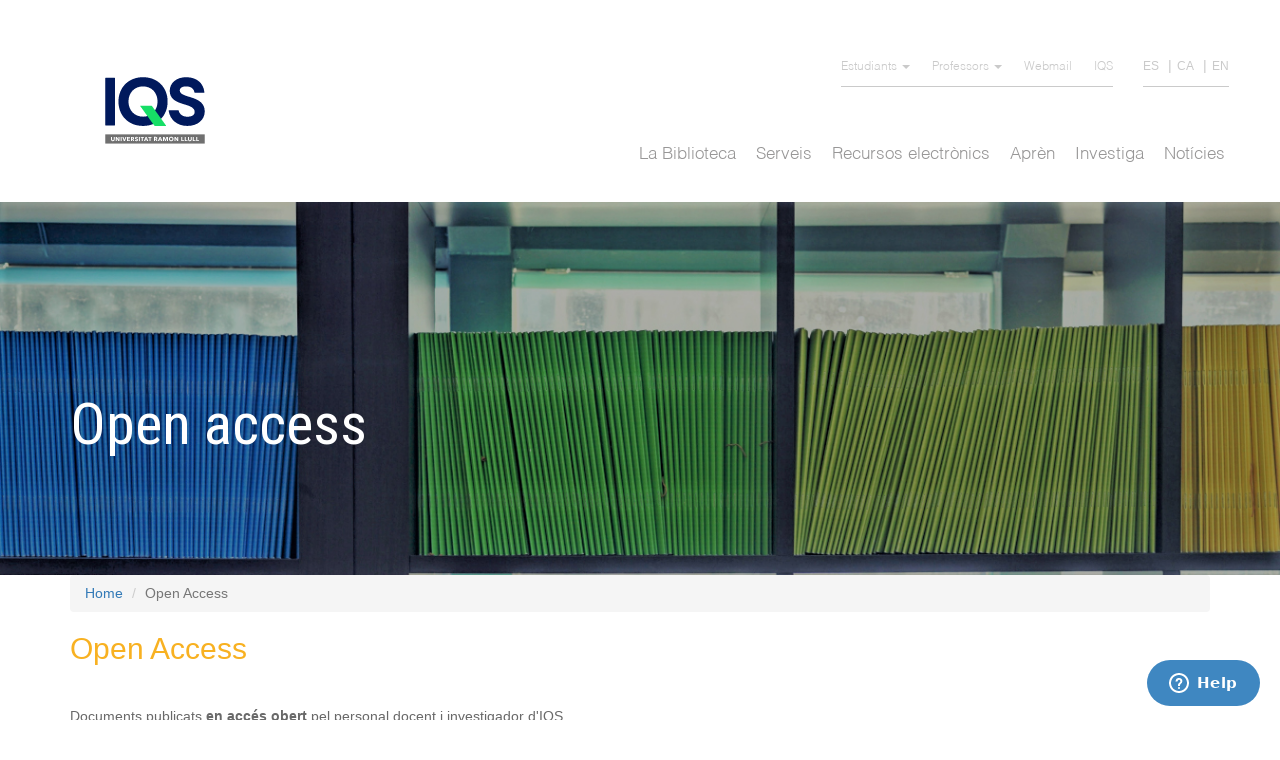

--- FILE ---
content_type: text/html; charset=utf-8
request_url: https://biblioteca.iqs.edu/ca/tags/open-access?page=3
body_size: 11346
content:
<!DOCTYPE html>
<html lang="ca" dir="ltr" prefix="content: http://purl.org/rss/1.0/modules/content/ dc: http://purl.org/dc/terms/ foaf: http://xmlns.com/foaf/0.1/ og: http://ogp.me/ns# rdfs: http://www.w3.org/2000/01/rdf-schema# sioc: http://rdfs.org/sioc/ns# sioct: http://rdfs.org/sioc/types# skos: http://www.w3.org/2004/02/skos/core# xsd: http://www.w3.org/2001/XMLSchema#">
<head>
  <link rel="profile" href="http://www.w3.org/1999/xhtml/vocab" />
  <meta name="viewport" content="width=device-width, initial-scale=1.0">
  <meta http-equiv="Content-Type" content="text/html; charset=utf-8" />
<meta name="Generator" content="Drupal 7 (http://drupal.org)" />
<link rel="alternate" type="application/rss+xml" title="Open Access" href="https://biblioteca.iqs.edu/ca/taxonomy/term/34/all/feed" />
<link rel="shortcut icon" href="https://biblioteca.iqs.edu/sites/all/themes/mysubtheme/favicon.ico" type="image/vnd.microsoft.icon" />
  <title>Open Access | Biblioteca IQS</title>
  <style>
@import url("https://biblioteca.iqs.edu/modules/system/system.base.css?rr5bew");
</style>
<style>
@import url("https://biblioteca.iqs.edu/sites/all/modules/calendar/css/calendar_multiday.css?rr5bew");
@import url("https://biblioteca.iqs.edu/sites/all/modules/calendar_tooltips/calendar_tooltips.css?rr5bew");
@import url("https://biblioteca.iqs.edu/sites/all/modules/date/date_api/date.css?rr5bew");
@import url("https://biblioteca.iqs.edu/sites/all/modules/date/date_popup/themes/datepicker.1.7.css?rr5bew");
@import url("https://biblioteca.iqs.edu/sites/all/modules/date/date_repeat_field/date_repeat_field.css?rr5bew");
@import url("https://biblioteca.iqs.edu/modules/field/theme/field.css?rr5bew");
@import url("https://biblioteca.iqs.edu/modules/node/node.css?rr5bew");
@import url("https://biblioteca.iqs.edu/sites/all/modules/views/css/views.css?rr5bew");
@import url("https://biblioteca.iqs.edu/sites/all/modules/ckeditor/css/ckeditor.css?rr5bew");
</style>
<style>
@import url("https://biblioteca.iqs.edu/sites/all/modules/ctools/css/ctools.css?rr5bew");
@import url("https://biblioteca.iqs.edu/modules/locale/locale.css?rr5bew");
@import url("https://biblioteca.iqs.edu/sites/all/modules/webform/css/webform.css?rr5bew");
</style>
<style>
@import url("https://biblioteca.iqs.edu/sites/all/themes/mysubtheme/css/style.css?rr5bew");
@import url("https://biblioteca.iqs.edu/sites/all/themes/mysubtheme/css/optimo.css?rr5bew");
</style>
  <!-- HTML5 element support for IE6-8 -->
  <!--[if lt IE 9]>
    <script src="https://cdn.jsdelivr.net/html5shiv/3.7.3/html5shiv-printshiv.min.js"></script>
  <![endif]-->
  <script src="https://biblioteca.iqs.edu/sites/all/modules/jquery_update/replace/jquery/1.10/jquery.min.js?v=1.10.2"></script>
<script src="https://biblioteca.iqs.edu/misc/jquery-extend-3.4.0.js?v=1.10.2"></script>
<script src="https://biblioteca.iqs.edu/misc/jquery-html-prefilter-3.5.0-backport.js?v=1.10.2"></script>
<script src="https://biblioteca.iqs.edu/misc/jquery.once.js?v=1.2"></script>
<script src="https://biblioteca.iqs.edu/misc/drupal.js?rr5bew"></script>
<script src="https://biblioteca.iqs.edu/sites/all/modules/beautytips/js/jquery.bt.min.js?v=0.9.5-rc1"></script>
<script src="https://biblioteca.iqs.edu/sites/all/modules/beautytips/js/beautytips.min.js?v=7.x-2.x"></script>
<script src="https://biblioteca.iqs.edu/sites/default/files/languages/ca_ELg9VWcygsqt2K00hPjt0INBoFvxTcTmJVpuT_vx8zE.js?rr5bew"></script>
<script src="https://biblioteca.iqs.edu/sites/all/modules/webform/js/webform.js?rr5bew"></script>
<script src="https://biblioteca.iqs.edu/sites/all/themes/mysubtheme/bootstrap/assets/javascripts/bootstrap/affix.js?rr5bew"></script>
<script src="https://biblioteca.iqs.edu/sites/all/themes/mysubtheme/bootstrap/assets/javascripts/bootstrap/alert.js?rr5bew"></script>
<script src="https://biblioteca.iqs.edu/sites/all/themes/mysubtheme/bootstrap/assets/javascripts/bootstrap/button.js?rr5bew"></script>
<script src="https://biblioteca.iqs.edu/sites/all/themes/mysubtheme/bootstrap/assets/javascripts/bootstrap/carousel.js?rr5bew"></script>
<script src="https://biblioteca.iqs.edu/sites/all/themes/mysubtheme/bootstrap/assets/javascripts/bootstrap/collapse.js?rr5bew"></script>
<script src="https://biblioteca.iqs.edu/sites/all/themes/mysubtheme/bootstrap/assets/javascripts/bootstrap/dropdown.js?rr5bew"></script>
<script src="https://biblioteca.iqs.edu/sites/all/themes/mysubtheme/bootstrap/assets/javascripts/bootstrap/modal.js?rr5bew"></script>
<script src="https://biblioteca.iqs.edu/sites/all/themes/mysubtheme/bootstrap/assets/javascripts/bootstrap/tooltip.js?rr5bew"></script>
<script src="https://biblioteca.iqs.edu/sites/all/themes/mysubtheme/bootstrap/assets/javascripts/bootstrap/popover.js?rr5bew"></script>
<script src="https://biblioteca.iqs.edu/sites/all/themes/mysubtheme/bootstrap/assets/javascripts/bootstrap/scrollspy.js?rr5bew"></script>
<script src="https://biblioteca.iqs.edu/sites/all/themes/mysubtheme/bootstrap/assets/javascripts/bootstrap/tab.js?rr5bew"></script>
<script src="https://biblioteca.iqs.edu/sites/all/themes/mysubtheme/bootstrap/assets/javascripts/bootstrap/transition.js?rr5bew"></script>
<script src="https://biblioteca.iqs.edu/sites/all/themes/mysubtheme/js/scripts.js?rr5bew"></script>
<script>jQuery.extend(Drupal.settings, {"basePath":"\/","pathPrefix":"ca\/","ajaxPageState":{"theme":"mysubtheme","theme_token":"n5vcu3vY5NPvruYC-vLkXb5l0VpGniwBD38jC07pJEA","js":{"sites\/all\/themes\/bootstrap\/js\/bootstrap.js":1,"sites\/all\/modules\/jquery_update\/replace\/jquery\/1.10\/jquery.min.js":1,"misc\/jquery-extend-3.4.0.js":1,"misc\/jquery-html-prefilter-3.5.0-backport.js":1,"misc\/jquery.once.js":1,"misc\/drupal.js":1,"sites\/all\/modules\/beautytips\/js\/jquery.bt.min.js":1,"sites\/all\/modules\/beautytips\/js\/beautytips.min.js":1,"public:\/\/languages\/ca_ELg9VWcygsqt2K00hPjt0INBoFvxTcTmJVpuT_vx8zE.js":1,"sites\/all\/modules\/webform\/js\/webform.js":1,"sites\/all\/themes\/mysubtheme\/bootstrap\/assets\/javascripts\/bootstrap\/affix.js":1,"sites\/all\/themes\/mysubtheme\/bootstrap\/assets\/javascripts\/bootstrap\/alert.js":1,"sites\/all\/themes\/mysubtheme\/bootstrap\/assets\/javascripts\/bootstrap\/button.js":1,"sites\/all\/themes\/mysubtheme\/bootstrap\/assets\/javascripts\/bootstrap\/carousel.js":1,"sites\/all\/themes\/mysubtheme\/bootstrap\/assets\/javascripts\/bootstrap\/collapse.js":1,"sites\/all\/themes\/mysubtheme\/bootstrap\/assets\/javascripts\/bootstrap\/dropdown.js":1,"sites\/all\/themes\/mysubtheme\/bootstrap\/assets\/javascripts\/bootstrap\/modal.js":1,"sites\/all\/themes\/mysubtheme\/bootstrap\/assets\/javascripts\/bootstrap\/tooltip.js":1,"sites\/all\/themes\/mysubtheme\/bootstrap\/assets\/javascripts\/bootstrap\/popover.js":1,"sites\/all\/themes\/mysubtheme\/bootstrap\/assets\/javascripts\/bootstrap\/scrollspy.js":1,"sites\/all\/themes\/mysubtheme\/bootstrap\/assets\/javascripts\/bootstrap\/tab.js":1,"sites\/all\/themes\/mysubtheme\/bootstrap\/assets\/javascripts\/bootstrap\/transition.js":1,"sites\/all\/themes\/mysubtheme\/js\/scripts.js":1},"css":{"modules\/system\/system.base.css":1,"sites\/all\/modules\/calendar\/css\/calendar_multiday.css":1,"sites\/all\/modules\/calendar_tooltips\/calendar_tooltips.css":1,"sites\/all\/modules\/date\/date_api\/date.css":1,"sites\/all\/modules\/date\/date_popup\/themes\/datepicker.1.7.css":1,"sites\/all\/modules\/date\/date_repeat_field\/date_repeat_field.css":1,"modules\/field\/theme\/field.css":1,"modules\/node\/node.css":1,"sites\/all\/modules\/views\/css\/views.css":1,"sites\/all\/modules\/ckeditor\/css\/ckeditor.css":1,"sites\/all\/modules\/ctools\/css\/ctools.css":1,"modules\/locale\/locale.css":1,"sites\/all\/modules\/webform\/css\/webform.css":1,"sites\/all\/themes\/mysubtheme\/css\/style.css":1,"sites\/all\/themes\/mysubtheme\/css\/optimo.css":1}},"beautytipStyles":{"default":{"fill":"#000000","padding":8,"strokeStyle":"#B7B7B7","cornerRadius":0,"cssStyles":{"fontFamily":"\u0026quot;lucida grande\u0026quot;,tahoma,verdana,arial,sans-serif","fontSize":"11px","color":"#ffffff"},"shadow":"1"},"plain":[],"netflix":{"positions":["right","left"],"fill":"#FFF","padding":5,"shadow":true,"shadowBlur":12,"strokeStyle":"#B9090B","spikeLength":50,"spikeGirth":60,"cornerRadius":10,"centerPointY":0.1,"overlap":-8,"cssStyles":{"fontSize":"12px","fontFamily":"arial,helvetica,sans-serif"}},"facebook":{"fill":"#F7F7F7","padding":8,"strokeStyle":"#B7B7B7","cornerRadius":0,"cssStyles":{"fontFamily":"\u0022lucida grande\u0022,tahoma,verdana,arial,sans-serif","fontSize":"11px"}},"transparent":{"fill":"rgba(0, 0, 0, .8)","padding":20,"strokeStyle":"#CC0","strokeWidth":3,"spikeLength":40,"spikeGirth":40,"cornerRadius":40,"cssStyles":{"color":"#FFF","fontWeight":"bold"}},"big-green":{"fill":"#00FF4E","padding":20,"strokeWidth":0,"spikeLength":40,"spikeGirth":40,"cornerRadius":15,"cssStyles":{"fontFamily":"\u0022lucida grande\u0022,tahoma,verdana,arial,sans-serif","fontSize":"14px"}},"google-maps":{"positions":["top","bottom"],"fill":"#FFF","padding":15,"strokeStyle":"#ABABAB","strokeWidth":1,"spikeLength":65,"spikeGirth":40,"cornerRadius":25,"centerPointX":0.9,"cssStyles":[]},"hulu":{"fill":"#F4F4F4","strokeStyle":"#666666","spikeLength":20,"spikeGirth":10,"width":350,"overlap":0,"centerPointY":1,"cornerRadius":0,"cssStyles":{"fontFamily":"\u0022Lucida Grande\u0022,Helvetica,Arial,Verdana,sans-serif","fontSize":"12px","padding":"10px 14px"},"shadow":true,"shadowColor":"rgba(0,0,0,.5)","shadowBlur":8,"shadowOffsetX":4,"shadowOffsetY":4}},"beautytips":{"calendar-tooltips":{"cssSelect":".calendar-calendar .mini-day-on a, .calendar-calendar .day a, .calendar-calendar .mini-day-on span, .calendar-calendar .day span","contentSelector":"$(this).next().html()","trigger":["mouseover","mouseout"],"style":"facebook","list":["contentSelector","trigger"]}},"urlIsAjaxTrusted":{"\/ca\/tags\/open-access?page=3":true},"bootstrap":{"anchorsFix":"0","anchorsSmoothScrolling":"0","formHasError":1,"popoverEnabled":1,"popoverOptions":{"animation":1,"html":0,"placement":"right","selector":"","trigger":"click","triggerAutoclose":1,"title":"","content":"","delay":0,"container":"body"},"tooltipEnabled":1,"tooltipOptions":{"animation":1,"html":0,"placement":"auto left","selector":"","trigger":"hover focus","delay":0,"container":"body"}}});</script>
    <script>
        (function(i,s,o,g,r,a,m){i['GoogleAnalyticsObject']=r;i[r]=i[r]||function(){
            (i[r].q=i[r].q||[]).push(arguments)},i[r].l=1*new Date();a=s.createElement(o),
            m=s.getElementsByTagName(o)[0];a.async=1;a.src=g;m.parentNode.insertBefore(a,m)
        })(window,document,'script','//www.google-analytics.com/analytics.js','ga');

        ga('create', 'UA-62942558-1', 'auto');
        ga('send', 'pageview');

    </script>

    <!-- Analytics -->
    <!-- Google tag (gtag.js) -->
      <script async src="https://www.googletagmanager.com/gtag/js?id=G-487W9EPKKV"></script>
      <script>
        window.dataLayer = window.dataLayer || [];
        function gtag(){dataLayer.push(arguments);}
        gtag('js', new Date());

        gtag('config', 'G-487W9EPKKV');
      </script>
    <!-- Analytics -->

    <script src="https://use.fontawesome.com/10a078522e.js"></script>
</head>
<body class="html not-front not-logged-in no-sidebars page-taxonomy page-taxonomy-term page-taxonomy-term- page-taxonomy-term-34 i18n-ca">
  <div id="skip-link">
    <a href="#main-content" class="element-invisible element-focusable">Skip to main content</a>
  </div>
    
<header id="navbar" role="banner" class="navbar container navbar-default">
    <div id="navbardiv">
        <div  class="content-header container">
      <div class="region region-header">
    <section id="block-menu-block-2" class="block block-menu-block clearfix">

      
  <div class="menu-block-wrapper menu-block-2 menu-name-menu-secondary-menu parent-mlid-0 menu-level-1">
  <ul class="menu nav"><li class="first expanded menu-mlid-837 dropdown"><a href="/ca" title="" class="dropdown-toggle dropdown-toggle" data-toggle="dropdown">Estudiants <span class="caret"></span></a><ul class="dropdown-menu"><li class="first leaf menu-mlid-839"><a href="https://moodle.iqs.url.edu/login/index.php?lang=ca" title="" target="_blank">Campus Virtual</a></li>
<li class="last leaf menu-mlid-841"><a href="https://sgaw.iqs.url.edu/cosmos/Controlador/?apl=Uninavs&amp;gu=a&amp;idNav=inicio&amp;NuevaSesionUsuario=true&amp;NombreUsuarioAlumno=ALUMNO" title="" target="_blank">SIGMA</a></li>
</ul></li>
<li class="expanded menu-mlid-843 dropdown"><a href="/ca" title="" class="dropdown-toggle dropdown-toggle" data-toggle="dropdown">Professors <span class="caret"></span></a><ul class="dropdown-menu"><li class="first leaf menu-mlid-845"><a href="https://moodle.iqs.url.edu/login/index.php?lang=ca" title="" target="_blank">Campus Virtual</a></li>
<li class="last leaf menu-mlid-847"><a href="https://sgaw.iqs.url.edu/cosmos/Controlador/?apl=Uninavs&amp;gu=s&amp;idNav=inicio&amp;NuevaSesionUsuario=true&amp;idioma=ca.ES&amp;chl=Se" title="" target="_blank">SIGMA</a></li>
</ul></li>
<li class="leaf menu-mlid-849"><a href="https://outlook.office.com/mail" title="" target="_blank">Webmail</a></li>
<li class="last leaf menu-mlid-852"><a href="https://www.iqs.edu/ca" title="" target="_blank">IQS</a></li>
</ul></div>

</section>
<section id="block-locale-language" class="block block-locale clearfix">

      
  <ul class="language-switcher-locale-url"><li class="es first"><a href="/es/tags/open-access" class="language-link language-link" xml:lang="es" title="Open Access">ES</a></li>
<li class="ca active"><a href="/ca/tags/open-access" class="language-link active language-link active" xml:lang="ca" title="Open Access">CA</a></li>
<li class="en last"><a href="/en/tags/open-access" class="language-link language-link" xml:lang="en" title="Open Access">EN</a></li>
</ul>
</section>
  </div>

    <div class="navbar-header">
              <a class="logo navbar-btn pull-left" href="/ca" title="Home">
          <!-- <img src="https://biblioteca.iqs.edu/sites/default/files/logo.png" alt="Home" /> -->
          <img src="/sites/default/files/logo_nou.svg" alt="Home" style="width:140px" />
        </a>
      
      
              <button type="button" class="navbar-toggle" data-toggle="collapse" data-target="#navbar-collapse">
          <span class="sr-only">Toggle navigation</span>
          <span class="icon-bar"></span>
          <span class="icon-bar"></span>
          <span class="icon-bar"></span>
        </button>
      
      <div class="language-responsive">
        <ul class="language-switcher-locale-url"><li class="es first"><a href="/es/tags/open-access" class="language-link language-link" xml:lang="es" title="Open Access">ES</a></li>
<li class="ca active"><a href="/ca/tags/open-access" class="language-link active language-link active" xml:lang="ca" title="Open Access">CA</a></li>
<li class="en last"><a href="/en/tags/open-access" class="language-link language-link" xml:lang="en" title="Open Access">EN</a></li>
</ul>      </div>
    </div>

          <div class="navbar-collapse collapse" id="navbar-collapse">
        <nav role="navigation">
                                                                            <div class="main-menu-desktop"><nav class="menu-name-main-menu">
    <div class="region region-navigation">
        <!-- Collect the nav links, forms, and other content for toggling -->
        <div class="menuprincipal" id="bs-example-navbar-collapse-1">
                        <ul class="menu nav">
                                                        <li  class="dropdown"  id="menu_1">
                        <a href="javascript:void(null);"  class="dropdown-toggle" data-toggle="dropdownNO"  >La Biblioteca</a>
                                                    <ul class="dropdown-menu nivell2" >
                                                                <li ><a href="/ca/la-biblioteca/presentacio">Presentació</a>
                                                                    </li>
                                                                <li ><a href="/ca/la-biblioteca/acces-i-normativa">Accés i normativa</a>
                                                                    </li>
                                                                <li ><a href="/ca/la-biblioteca/biblioteques-url">Biblioteques URL</a>
                                                                    </li>
                                                                <li ><a href="/ca/la-biblioteca/horaris-i-calendari">Horaris i calendari</a>
                                                                    </li>
                                                                <li ><a href="/ca/la-biblioteca/espais-i-equipaments">Espais i equipaments</a>
                                                                    </li>
                                                                <li ><a href="/ca/la-biblioteca/equip">Equip</a>
                                                                    </li>
                                                                <li ><a href="/ca/la-biblioteca/exposicions">Exposicions</a>
                                                                    </li>
                                                            </ul>                    </li>
                                                            <li  class="dropdown"  id="menu_2">
                        <a href="javascript:void(null);"  class="dropdown-toggle" data-toggle="dropdownNO"  >Serveis</a>
                                                    <ul class="dropdown-menu nivell2" >
                                                                <li ><a href="/ca/serveis/el-meu-compte-prestecs-renovacions">El Meu Compte (préstecs, renovacions,...)</a>
                                                                    </li>
                                                                <li ><a href="/ca/serveis/leganto-bibliografia-recomanada">Leganto: Bibliografia recomanada</a>
                                                                    </li>
                                                                <li ><a href="/ca/serveis/formularis-de-compra-pdi-i-pas">Formularis de compra (PDI i PAS)</a>
                                                                    </li>
                                                                <li ><a href="/ca/serveis/prestec">Préstec</a>
                                                                    </li>
                                                                <li ><a href="/ca/serveis/obtencio-darticles-i-capitols-de-llibre">Obtenció d’articles i capítols de llibre</a>
                                                                    </li>
                                                                <li ><a href="/ca/serveis/formacio-dusuaris">Formació d'usuaris</a>
                                                                    </li>
                                                                <li ><a href="/ca/serveis/circuit-de-revistes-i-diaris">Circuit de revistes i diaris</a>
                                                                    </li>
                                                                <li ><a href="/ca/serveis/novetats-bibliografiques">Novetats bibliogràfiques</a>
                                                                    </li>
                                                                <li ><a href="/ca/serveis/altres-serveis">Altres serveis</a>
                                                                    </li>
                                                            </ul>                    </li>
                                                            <li  class="dropdown"  id="menu_3">
                        <a href="javascript:void(null);"  class="dropdown-toggle" data-toggle="dropdownNO"  >Recursos electrònics</a>
                                                    <ul class="dropdown-menu nivell2" >
                                                                <li ><a href="/ca/recursos-electronics/bases-de-dades">Bases de dades i altres recursos</a>
                                                                    </li>
                                                                <li ><a href="/ca/recursos-electronics/llibres-electronics">Llibres electrònics</a>
                                                                    </li>
                                                                <li ><a href="/ca/recursos-electronics/revistes-electroniques">Revistes electròniques</a>
                                                                    </li>
                                                                <li  class="dropdown2" ><a href="/ca/recursos-electronics/guies-de-recursos-electronics">Guies de recursos electrònics</a>
                                                                            <ul class="dropdown2-menu menu3 nivell3">
                                                                                    <li><a href="/ca/guies-de-recursos-electronics/business-source-ultimate"> <!--<i class="fas fa-plus-circle"></i>--> Business Source Ultimate</a></li>
                                                                                    <li><a href="/ca/guies-de-recursos-electronics/mendeley"> <!--<i class="fas fa-plus-circle"></i>--> Mendeley</a></li>
                                                                                    <li><a href="/ca/guies-de-recursos-electronics/passport-euromonitor"> <!--<i class="fas fa-plus-circle"></i>--> Passport Euromonitor</a></li>
                                                                                    <li><a href="/ca/guies-de-recursos-electronics/sabi"> <!--<i class="fas fa-plus-circle"></i>--> SABI</a></li>
                                                                                    <li><a href="/ca/guies-de-recursos-electronics/scifinder-n"> <!--<i class="fas fa-plus-circle"></i>--> Scifinder</a></li>
                                                                                    <li><a href="/ca/guies-de-recursos-electronics/scopus"> <!--<i class="fas fa-plus-circle"></i>--> Scopus</a></li>
                                                                                    <li><a href="/ca/guies-de-recursos-electronics/springer"> <!--<i class="fas fa-plus-circle"></i>--> Springer</a></li>
                                                                                    <li><a href="/ca/guies-de-recursos-electronics/web-science"> <!--<i class="fas fa-plus-circle"></i>--> Web of Science</a></li>
                                                                                </ul>                                </li>
                                                                <li ><a href="/ca/recursos-electronics/discovery-eina-de-descoberta">Eina de descoberta</a>
                                                                    </li>
                                                                <li ><a href="/ca/recursos-electronics/mendeley">Gestió de referències: Mendeley</a>
                                                                    </li>
                                                            </ul>                    </li>
                                                            <li  class="dropdown"  id="menu_4">
                        <a href="javascript:void(null);"  class="dropdown-toggle" data-toggle="dropdownNO"  >Aprèn</a>
                                                    <ul class="dropdown-menu nivell2" >
                                                                <li ><a href="/ca/apren/com-cercar-al-cataleg">Com cercar al catàleg</a>
                                                                    </li>
                                                                <li ><a href="/ca/apren/com-fer-reserves">Com fer reserves</a>
                                                                    </li>
                                                                <li ><a href="/ca/serveis/leganto-bibliografia-recomanada">Leganto: Bibliografia recomanada</a>
                                                                    </li>
                                                                <li  class="dropdown2" ><a href="/ca/apren/treball-final-de-grau-master">Treball Final de Grau / Màster</a>
                                                                            <ul class="dropdown2-menu menu3 nivell3">
                                                                                    <li><a href="https://biblioteca.iqs.edu/ca/treballs-finals-iqs-201920"> <!--<i class="fas fa-plus-circle"></i>--> Treballs Finals IQS 2019/20</a></li>
                                                                                    <li><a href="/ca/treball-final-de-grau-master/treballs-finals-iqs-202021"> <!--<i class="fas fa-plus-circle"></i>--> Treballs Finals IQS 2020/21</a></li>
                                                                                    <li><a href="/ca/treball-final-de-grau-master/treballs-finals-iqs-202122"> <!--<i class="fas fa-plus-circle"></i>--> Treballs Finals IQS 2021/22</a></li>
                                                                                </ul>                                </li>
                                                                <li ><a href="/ca/investiga/drets-dautor-i-citacio-de-documents">Citació de documents</a>
                                                                    </li>
                                                            </ul>                    </li>
                                                            <li  class="dropdown"  id="menu_5">
                        <a href="javascript:void(null);"  class="dropdown-toggle" data-toggle="dropdownNO"  >Investiga</a>
                                                    <ul class="dropdown-menu nivell2" >
                                                                <li  class="dropdown2" ><a href="/ca/investiga/perfil-investigador">Perfil investigador</a>
                                                                            <ul class="dropdown2-menu menu3 nivell3">
                                                                                    <li><a href="/ca/perfil-investigador/merit-portal-de-la-recerca-url"> <!--<i class="fas fa-plus-circle"></i>--> MERIT: Portal de la Recerca URL</a></li>
                                                                                </ul>                                </li>
                                                                <li  class="dropdown2" ><a href="/ca/investiga/produccio-cientifica">Producció científica</a>
                                                                            <ul class="dropdown2-menu menu3 nivell3">
                                                                                    <li><a href="/ca/produccio-cientifica/recomanacions-publicar"> <!--<i class="fas fa-plus-circle"></i>--> Recomanacions per publicar</a></li>
                                                                                    <li><a href="/ca/produccio-cientifica/publicar"> <!--<i class="fas fa-plus-circle"></i>--> On publicar?</a></li>
                                                                                    <li><a href="/ca/produccio-cientifica/produccio-cientifica-iqs-2024"> <!--<i class="fas fa-plus-circle"></i>--> Producció científica IQS 2024</a></li>
                                                                                    <li><a href="/ca/produccio-cientifica/produccio-cientifica-iqs-2023"> <!--<i class="fas fa-plus-circle"></i>--> Producció científica IQS 2023</a></li>
                                                                                    <li><a href="/ca/produccio-cientifica/produccio-cientifica-iqs-2022"> <!--<i class="fas fa-plus-circle"></i>--> Producció científica IQS 2022</a></li>
                                                                                    <li><a href="/ca/produccio-cientifica/produccio-cientifica-iqs-2021"> <!--<i class="fas fa-plus-circle"></i>--> Producció científica IQS 2021</a></li>
                                                                                    <li><a href="/ca/produccio-cientifica/produccio-cientifica-iqs-2020"> <!--<i class="fas fa-plus-circle"></i>--> Producció científica IQS 2020</a></li>
                                                                                    <li><a href="/ca/produccio-cientifica-iqs-2019"> <!--<i class="fas fa-plus-circle"></i>--> Producció científica IQS 2019</a></li>
                                                                                </ul>                                </li>
                                                                <li  class="dropdown2" ><a href="/ca/investiga/avaluacio-cientifica">Avaluació científica</a>
                                                                            <ul class="dropdown2-menu menu3 nivell3">
                                                                                    <li><a href="/ca/avaluacio-cientifica/indicadors-de-lavaluacio-cientifica"> <!--<i class="fas fa-plus-circle"></i>--> Indicadors de l'avaluació científica</a></li>
                                                                                    <li><a href="/ca/avaluacio-cientifica/cerca-les-teves-citacions"> <!--<i class="fas fa-plus-circle"></i>--> Cerca les teves citacions</a></li>
                                                                                    <li><a href="/ca/avaluacio-cientifica/acreditacions"> <!--<i class="fas fa-plus-circle"></i>--> Acreditacions</a></li>
                                                                                </ul>                                </li>
                                                                <li  class="dropdown2" ><a href="/ca/investiga/ciencia-oberta">Ciència Oberta</a>
                                                                            <ul class="dropdown2-menu menu3 nivell3">
                                                                                    <li><a href="/ca/ciencia-oberta/repositori-dau"> <!--<i class="fas fa-plus-circle"></i>--> Repositori DAU</a></li>
                                                                                    <li><a href="/ca/ciencia-oberta/publica-en-acces-obert"> <!--<i class="fas fa-plus-circle"></i>--> Publica en Accés Obert</a></li>
                                                                                    <li><a href="/ca/ciencia-oberta/dades-de-recerca"> <!--<i class="fas fa-plus-circle"></i>--> Dades de recerca</a></li>
                                                                                </ul>                                </li>
                                                                <li ><a href="/ca/investiga/drets-dautor-i-citacio-de-documents">Drets d'autor i citació de documents</a>
                                                                    </li>
                                                                <li ><a href="/ca/investiga/evitar-el-plagi">Evitar el plagi</a>
                                                                    </li>
                                                                <li  class="dropdown2" ><a href="/ca/investiga/eines-docents">Eines docents</a>
                                                                            <ul class="dropdown2-menu menu3 nivell3">
                                                                                    <li><a href="/ca/eines-docents/publicacio-i-creacio-de-contingut"> <!--<i class="fas fa-plus-circle"></i>--> Publicació i creació de contingut</a></li>
                                                                                    <li><a href="/ca/eines-docents/cerca-dinformacio"> <!--<i class="fas fa-plus-circle"></i>--> Cerca d'informació</a></li>
                                                                                    <li><a href="/ca/eines-docents/comunicacio-i-treball-en-equip"> <!--<i class="fas fa-plus-circle"></i>--> Comunicació i treball en equip</a></li>
                                                                                    <li><a href="/ca/eines-docents/programari"> <!--<i class="fas fa-plus-circle"></i>--> Programari</a></li>
                                                                                </ul>                                </li>
                                                            </ul>                    </li>
                                                            <li  id="menu_6">
                        <a href="/ca/noticies"  >Notícies</a>
                                            </li>
                                </ul>
        </div>
        <!-- /.navbar-collapse -->
    </div>
</nav>
</div>
              <div class="main-menu-mobile"><nav class="menu-name-main-menu">
    <div class="region region-navigation">
        <!-- Collect the nav links, forms, and other content for toggling -->
        <div class="menuprincipal" id="bs-example-navbar-collapse-1">
                        <ul class="menu nav">
                                                        <li  class="dropdown"  id="menu_1">
                        <a href="javascript:void(null);"  class="dropdown-toggle" data-toggle="dropdownNO"  >La Biblioteca</a>
                                                    <ul class="dropdown-menu nivell2" >
                                                                <li ><a href="/ca/la-biblioteca/presentacio">Presentació</a>
                                                                    </li>
                                                                <li ><a href="/ca/la-biblioteca/acces-i-normativa">Accés i normativa</a>
                                                                    </li>
                                                                <li ><a href="/ca/la-biblioteca/biblioteques-url">Biblioteques URL</a>
                                                                    </li>
                                                                <li ><a href="/ca/la-biblioteca/horaris-i-calendari">Horaris i calendari</a>
                                                                    </li>
                                                                <li ><a href="/ca/la-biblioteca/espais-i-equipaments">Espais i equipaments</a>
                                                                    </li>
                                                                <li ><a href="/ca/la-biblioteca/equip">Equip</a>
                                                                    </li>
                                                                <li ><a href="/ca/la-biblioteca/exposicions">Exposicions</a>
                                                                    </li>
                                                            </ul>                    </li>
                                                            <li  class="dropdown"  id="menu_2">
                        <a href="javascript:void(null);"  class="dropdown-toggle" data-toggle="dropdownNO"  >Serveis</a>
                                                    <ul class="dropdown-menu nivell2" >
                                                                <li ><a href="/ca/serveis/el-meu-compte-prestecs-renovacions">El Meu Compte (préstecs, renovacions,...)</a>
                                                                    </li>
                                                                <li ><a href="/ca/serveis/leganto-bibliografia-recomanada">Leganto: Bibliografia recomanada</a>
                                                                    </li>
                                                                <li ><a href="/ca/serveis/formularis-de-compra-pdi-i-pas">Formularis de compra (PDI i PAS)</a>
                                                                    </li>
                                                                <li ><a href="/ca/serveis/prestec">Préstec</a>
                                                                    </li>
                                                                <li ><a href="/ca/serveis/obtencio-darticles-i-capitols-de-llibre">Obtenció d’articles i capítols de llibre</a>
                                                                    </li>
                                                                <li ><a href="/ca/serveis/formacio-dusuaris">Formació d'usuaris</a>
                                                                    </li>
                                                                <li ><a href="/ca/serveis/circuit-de-revistes-i-diaris">Circuit de revistes i diaris</a>
                                                                    </li>
                                                                <li ><a href="/ca/serveis/novetats-bibliografiques">Novetats bibliogràfiques</a>
                                                                    </li>
                                                                <li ><a href="/ca/serveis/altres-serveis">Altres serveis</a>
                                                                    </li>
                                                            </ul>                    </li>
                                                            <li  class="dropdown"  id="menu_3">
                        <a href="javascript:void(null);"  class="dropdown-toggle" data-toggle="dropdownNO"  >Recursos electrònics</a>
                                                    <ul class="dropdown-menu nivell2" >
                                                                <li ><a href="/ca/recursos-electronics/bases-de-dades">Bases de dades i altres recursos</a>
                                                                    </li>
                                                                <li ><a href="/ca/recursos-electronics/llibres-electronics">Llibres electrònics</a>
                                                                    </li>
                                                                <li ><a href="/ca/recursos-electronics/revistes-electroniques">Revistes electròniques</a>
                                                                    </li>
                                                                <li  class="dropdown2" ><a href="/ca/recursos-electronics/guies-de-recursos-electronics">Guies de recursos electrònics</a>
                                                                            <ul class="dropdown2-menu menu3 nivell3">
                                                                                    <li><a href="/ca/guies-de-recursos-electronics/business-source-ultimate"> <!--<i class="fas fa-plus-circle"></i>--> Business Source Ultimate</a></li>
                                                                                    <li><a href="/ca/guies-de-recursos-electronics/mendeley"> <!--<i class="fas fa-plus-circle"></i>--> Mendeley</a></li>
                                                                                    <li><a href="/ca/guies-de-recursos-electronics/passport-euromonitor"> <!--<i class="fas fa-plus-circle"></i>--> Passport Euromonitor</a></li>
                                                                                    <li><a href="/ca/guies-de-recursos-electronics/sabi"> <!--<i class="fas fa-plus-circle"></i>--> SABI</a></li>
                                                                                    <li><a href="/ca/guies-de-recursos-electronics/scifinder-n"> <!--<i class="fas fa-plus-circle"></i>--> Scifinder</a></li>
                                                                                    <li><a href="/ca/guies-de-recursos-electronics/scopus"> <!--<i class="fas fa-plus-circle"></i>--> Scopus</a></li>
                                                                                    <li><a href="/ca/guies-de-recursos-electronics/springer"> <!--<i class="fas fa-plus-circle"></i>--> Springer</a></li>
                                                                                    <li><a href="/ca/guies-de-recursos-electronics/web-science"> <!--<i class="fas fa-plus-circle"></i>--> Web of Science</a></li>
                                                                                </ul>                                </li>
                                                                <li ><a href="/ca/recursos-electronics/discovery-eina-de-descoberta">Eina de descoberta</a>
                                                                    </li>
                                                                <li ><a href="/ca/recursos-electronics/mendeley">Gestió de referències: Mendeley</a>
                                                                    </li>
                                                            </ul>                    </li>
                                                            <li  class="dropdown"  id="menu_4">
                        <a href="javascript:void(null);"  class="dropdown-toggle" data-toggle="dropdownNO"  >Aprèn</a>
                                                    <ul class="dropdown-menu nivell2" >
                                                                <li ><a href="/ca/apren/com-cercar-al-cataleg">Com cercar al catàleg</a>
                                                                    </li>
                                                                <li ><a href="/ca/apren/com-fer-reserves">Com fer reserves</a>
                                                                    </li>
                                                                <li ><a href="/ca/serveis/leganto-bibliografia-recomanada">Leganto: Bibliografia recomanada</a>
                                                                    </li>
                                                                <li  class="dropdown2" ><a href="/ca/apren/treball-final-de-grau-master">Treball Final de Grau / Màster</a>
                                                                            <ul class="dropdown2-menu menu3 nivell3">
                                                                                    <li><a href="https://biblioteca.iqs.edu/ca/treballs-finals-iqs-201920"> <!--<i class="fas fa-plus-circle"></i>--> Treballs Finals IQS 2019/20</a></li>
                                                                                    <li><a href="/ca/treball-final-de-grau-master/treballs-finals-iqs-202021"> <!--<i class="fas fa-plus-circle"></i>--> Treballs Finals IQS 2020/21</a></li>
                                                                                    <li><a href="/ca/treball-final-de-grau-master/treballs-finals-iqs-202122"> <!--<i class="fas fa-plus-circle"></i>--> Treballs Finals IQS 2021/22</a></li>
                                                                                </ul>                                </li>
                                                                <li ><a href="/ca/investiga/drets-dautor-i-citacio-de-documents">Citació de documents</a>
                                                                    </li>
                                                            </ul>                    </li>
                                                            <li  class="dropdown"  id="menu_5">
                        <a href="javascript:void(null);"  class="dropdown-toggle" data-toggle="dropdownNO"  >Investiga</a>
                                                    <ul class="dropdown-menu nivell2" >
                                                                <li  class="dropdown2" ><a href="/ca/investiga/perfil-investigador">Perfil investigador</a>
                                                                            <ul class="dropdown2-menu menu3 nivell3">
                                                                                    <li><a href="/ca/perfil-investigador/merit-portal-de-la-recerca-url"> <!--<i class="fas fa-plus-circle"></i>--> MERIT: Portal de la Recerca URL</a></li>
                                                                                </ul>                                </li>
                                                                <li  class="dropdown2" ><a href="/ca/investiga/produccio-cientifica">Producció científica</a>
                                                                            <ul class="dropdown2-menu menu3 nivell3">
                                                                                    <li><a href="/ca/produccio-cientifica/recomanacions-publicar"> <!--<i class="fas fa-plus-circle"></i>--> Recomanacions per publicar</a></li>
                                                                                    <li><a href="/ca/produccio-cientifica/publicar"> <!--<i class="fas fa-plus-circle"></i>--> On publicar?</a></li>
                                                                                    <li><a href="/ca/produccio-cientifica/produccio-cientifica-iqs-2024"> <!--<i class="fas fa-plus-circle"></i>--> Producció científica IQS 2024</a></li>
                                                                                    <li><a href="/ca/produccio-cientifica/produccio-cientifica-iqs-2023"> <!--<i class="fas fa-plus-circle"></i>--> Producció científica IQS 2023</a></li>
                                                                                    <li><a href="/ca/produccio-cientifica/produccio-cientifica-iqs-2022"> <!--<i class="fas fa-plus-circle"></i>--> Producció científica IQS 2022</a></li>
                                                                                    <li><a href="/ca/produccio-cientifica/produccio-cientifica-iqs-2021"> <!--<i class="fas fa-plus-circle"></i>--> Producció científica IQS 2021</a></li>
                                                                                    <li><a href="/ca/produccio-cientifica/produccio-cientifica-iqs-2020"> <!--<i class="fas fa-plus-circle"></i>--> Producció científica IQS 2020</a></li>
                                                                                    <li><a href="/ca/produccio-cientifica-iqs-2019"> <!--<i class="fas fa-plus-circle"></i>--> Producció científica IQS 2019</a></li>
                                                                                </ul>                                </li>
                                                                <li  class="dropdown2" ><a href="/ca/investiga/avaluacio-cientifica">Avaluació científica</a>
                                                                            <ul class="dropdown2-menu menu3 nivell3">
                                                                                    <li><a href="/ca/avaluacio-cientifica/indicadors-de-lavaluacio-cientifica"> <!--<i class="fas fa-plus-circle"></i>--> Indicadors de l'avaluació científica</a></li>
                                                                                    <li><a href="/ca/avaluacio-cientifica/cerca-les-teves-citacions"> <!--<i class="fas fa-plus-circle"></i>--> Cerca les teves citacions</a></li>
                                                                                    <li><a href="/ca/avaluacio-cientifica/acreditacions"> <!--<i class="fas fa-plus-circle"></i>--> Acreditacions</a></li>
                                                                                </ul>                                </li>
                                                                <li  class="dropdown2" ><a href="/ca/investiga/ciencia-oberta">Ciència Oberta</a>
                                                                            <ul class="dropdown2-menu menu3 nivell3">
                                                                                    <li><a href="/ca/ciencia-oberta/repositori-dau"> <!--<i class="fas fa-plus-circle"></i>--> Repositori DAU</a></li>
                                                                                    <li><a href="/ca/ciencia-oberta/publica-en-acces-obert"> <!--<i class="fas fa-plus-circle"></i>--> Publica en Accés Obert</a></li>
                                                                                    <li><a href="/ca/ciencia-oberta/dades-de-recerca"> <!--<i class="fas fa-plus-circle"></i>--> Dades de recerca</a></li>
                                                                                </ul>                                </li>
                                                                <li ><a href="/ca/investiga/drets-dautor-i-citacio-de-documents">Drets d'autor i citació de documents</a>
                                                                    </li>
                                                                <li ><a href="/ca/investiga/evitar-el-plagi">Evitar el plagi</a>
                                                                    </li>
                                                                <li  class="dropdown2" ><a href="/ca/investiga/eines-docents">Eines docents</a>
                                                                            <ul class="dropdown2-menu menu3 nivell3">
                                                                                    <li><a href="/ca/eines-docents/publicacio-i-creacio-de-contingut"> <!--<i class="fas fa-plus-circle"></i>--> Publicació i creació de contingut</a></li>
                                                                                    <li><a href="/ca/eines-docents/cerca-dinformacio"> <!--<i class="fas fa-plus-circle"></i>--> Cerca d'informació</a></li>
                                                                                    <li><a href="/ca/eines-docents/comunicacio-i-treball-en-equip"> <!--<i class="fas fa-plus-circle"></i>--> Comunicació i treball en equip</a></li>
                                                                                    <li><a href="/ca/eines-docents/programari"> <!--<i class="fas fa-plus-circle"></i>--> Programari</a></li>
                                                                                </ul>                                </li>
                                                            </ul>                    </li>
                                                            <li  id="menu_6">
                        <a href="/ca/noticies"  >Notícies</a>
                                            </li>
                                </ul>
        </div>
        <!-- /.navbar-collapse -->
    </div>
</nav>
</div>                  </nav>
      </div>
      </div>
    </div>
</header>

<div class="header-image">
                <img src="https://biblioteca.iqs.edu/sites/default/files/banner_investiga-n_7.jpg" />
              
</div>

<div class="container">
  <h1 class="page-header">Open access</h1>
    
  </div>


<div class="main-container container">

  <header role="banner" id="page-header">
    
  </header> <!-- /#page-header -->

  <div class="row">

    
    <section class="col-sm-12">
      <ol class="breadcrumb"><li><a href="/ca">Home</a></li>
<li class="active">Open Access</li>
</ol>      <a id="main-content"></a>
      
                                            

      <div><h2><span style="color:#f8b121;">Open Access</span></h2>

<p>&nbsp;</p>

<p>Documents publicats <strong>en accés obert</strong> pel personal docent i investigador d'IQS.</p>

<p>Selecciona&nbsp;cada títol per ampliar informació&nbsp;(abstract, citacions, altmètriques, etc.).</p>

<p>&nbsp;</p>
</div>

        <div class="region region-content">
    <section id="block-system-main" class="block block-system clearfix">

      
  <div class="view view-taxonomy-term view-id-taxonomy_term view-display-id-page view-dom-id-4d5858c9a5f62045ef7731f54bbcd3d3">
        
  
  
      <div class="view-content">
        <h3><a href="/ca/GREC018652">Computer-assisted assessment in open-ended activities through the analysis of traces: A proof of concept in statistics with R Commander</a></h3>
  <div>
      
  <div class="views-field views-field-body">        <div class="field-content"><table border="0" cellpadding="10" cellspacing="10" style="width: 100%;"><tbody><tr><td rowspan="2" style="width: 15%; text-align: left; vertical-align: middle; background-color: rgb(238, 238, 238);">
<p class="rteleft"><img alt="" height="100" src="/sites/default/files/inline/images/Prod_cientifica/pc-018652.jpg" width="75" /></p>
</td>
<td rowspan="2" style="width: 85%; text-align: left; vertical-align: middle; background-color: rgb(238, 238, 238);">
<p class="rteleft"><strong>Autors/es:</strong><br />
			Calvo, M.; Carnicer, A.; Cuadros, J.<strong><a href="https://orcid.org/0000-0001-6513-9140" target="_blank"><img alt="" height="19" src="/sites/default/files/inline/images/Prod_cientifica/orcid_fgris.jpg" width="18" /></a></strong>; Martori, F.<strong><a href="https://orcid.org/0000-0003-4947-7451" target="_blank"><img alt="" height="19" src="/sites/default/files/inline/images/Prod_cientifica/orcid_fgris.jpg" width="18" /></a></strong>; Miñarro, A.; Serrano, V.<strong><a href="https://orcid.org/0000-0001-6572-0680" target="_blank"><img alt="" height="19" src="/sites/default/files/inline/images/Prod_cientifica/orcid_fgris.jpg" width="18" /></a></strong></p>
<p class="rteleft"><strong>Publicación:</strong><br /><strong><em>Eurasia Journal Of Mathematics Science And Technology Education​</em></strong>, 2019, vol. 15, no. 9, art. no. em1743</p>
</td>
</tr></tbody></table></div>  </div>  
  <div class="views-field views-field-term-node-tid-i18n">    <span class="views-label views-label-term-node-tid-i18n">Tags: </span>    <span class="field-content"><a href="/ca/tags/articles-iqs-2019">Articles IQS 2019</a> , <a href="/ca/tags/school-management">School of Management</a> , <a href="/ca/tags/scimago-journal-rank-q3-2019">Scimago Journal Rank (Q3) 2019</a> , <a href="/ca/tags/open-access" class="active active">Open Access</a></span>  </div>  </div>
  <h3><a href="/ca/GREC019530">Construcción de una praxeología para la enseñanza en la institución de formación del profesorado</a></h3>
  <div>
      
  <div class="views-field views-field-body">        <div class="field-content"><table border="0" cellpadding="10" cellspacing="10" style="width: 100%;"><tbody><tr><td rowspan="2" style="width: 15%; text-align: left; vertical-align: middle; background-color: rgb(238, 238, 238);">
<p class="rteleft"><img alt="" height="100" src="/sites/default/files/inline/images/Prod_cientifica/pc-019530.jpg" width="75" /></p>
</td>
<td rowspan="2" style="width: 85%; text-align: left; vertical-align: middle; background-color: rgb(238, 238, 238);">
<p class="rteleft"><strong>Autors/es:</strong><br />
			Ruiz-Olarría, A.; Bosch, M.<strong><a href="https://orcid.org/0000-0001-9756-116X" target="_blank"><img alt="" height="19" src="/sites/default/files/inline/images/Prod_cientifica/orcid_fgris.jpg" width="18" /></a></strong>; Gascón, J.</p>
<p class="rteleft"><strong>Publicació:</strong><br /><strong><em>Educación Matemática</em></strong>, 2019, vol. 31, no. 2, p. 132-160</p>
</td>
</tr></tbody></table></div>  </div>  
  <div class="views-field views-field-term-node-tid-i18n">    <span class="views-label views-label-term-node-tid-i18n">Tags: </span>    <span class="field-content"><a href="/ca/tags/articles-iqs-2019">Articles IQS 2019</a> , <a href="/ca/tags/school-management">School of Management</a> , <a href="/ca/tags/open-access" class="active active">Open Access</a></span>  </div>  </div>
  <h3><a href="/ca/10.3390/ma14071807">Creation of ionically crosslinked tri-layered chitosan membranes to simulate different human skin properties</a></h3>
  <div>
      
  <div class="views-field views-field-body">        <div class="field-content"><table border="0" cellpadding="10" cellspacing="10" style="width: 100%;"><tbody><tr><td rowspan="2" style="width: 15%; text-align: left; vertical-align: middle; background-color: rgb(238, 238, 238);">
<p class="rteleft"><img alt="" src="/sites/default/files/inline/images/Prod_cientifica/2021_17.gif" width="76" /></p>
</td>
<td rowspan="2" style="width: 85%; text-align: left; vertical-align: middle; background-color: rgb(238, 238, 238);">
<p class="rteleft"><strong>Autors/es:</strong><br /><strong>Guerle-Cavero, Rocío<a href="https://orcid.org/0000-0002-7430-3106" target="_blank"><img alt="" height="19" src="/sites/default/files/inline/images/Prod_cientifica/orcid_fgris.jpg" width="18" /></a>; Lleal-Fontàs, Blanca<a href="https://orcid.org/0000-0002-6461-9780" target="_blank"><img alt="" height="19" src="/sites/default/files/inline/images/Prod_cientifica/orcid_fgris.jpg" width="18" /></a>; Balfagón-Costa, Albert</strong><strong><a href="https://orcid.org/0000-0002-9886-5322" target="_blank"><img alt="" height="19" src="/sites/default/files/inline/images/Prod_cientifica/orcid_fgris.jpg" width="18" /></a></strong></p>
<p class="rteleft"><strong>Publicació:</strong><br /><strong><em>Materials</em></strong>, April 2021, v.14, n.7, 1807</p>
</td>
</tr></tbody></table></div>  </div>  
  <div class="views-field views-field-term-node-tid-i18n">    <span class="views-label views-label-term-node-tid-i18n">Tags: </span>    <span class="field-content"><a href="/ca/tags/articles-iqs-2021">Articles IQS 2021</a> , <a href="/ca/tags/journal-citation-reports-q1-2021">Journal Citation Reports (Q1) 2021</a> , <a href="/ca/tags/scimago-journal-rank-q2-2021">Scimago Journal Rank (Q2) 2021</a> , <a href="/ca/tags/se-enginyeria-quimica-i-ciencia-de-materials-2021">SE-Enginyeria Química i Ciència de Materials 2021</a> , <a href="/ca/tags/school-engineering">School of Engineering</a> , <a href="/ca/tags/open-access" class="active active">Open Access</a></span>  </div>  </div>
  <h3><a href="/ca/10.3390/biom10050684">Culture and differentiation of human hair follicle dermal papilla cells in a soft 3D self-assembling peptide scaffold</a></h3>
  <div>
      
  <div class="views-field views-field-body">        <div class="field-content"><table border="0" cellpadding="10" cellspacing="10" style="width: 100%;"><tbody><tr><td rowspan="2" style="width: 15%; text-align: left; vertical-align: middle; background-color: rgb(238, 238, 238);">
<p class="rteleft"><img alt="" src="/sites/default/files/inline/images/Prod_cientifica/2020_art29_36.jpg" width="76" /></p>
</td>
<td rowspan="2" style="width: 85%; text-align: left; vertical-align: middle; background-color: rgb(238, 238, 238);">
<p class="rteleft"><strong>Autors/es:</strong><br /><strong>Betriu, Nausika</strong><a href="https://orcid.org/0000-0001-5167-1371" target="_blank"><img alt="" height="19" src="/sites/default/files/inline/images/Prod_cientifica/orcid_fgris.jpg" width="18" /></a><strong>; Jarroson-Moral, Claire;</strong> <strong>Semino, Carlos E.</strong><a href="https://orcid.org/0000-0002-6712-8418" target="_blank"><img alt="" height="19" src="/sites/default/files/inline/images/Prod_cientifica/orcid_fgris.jpg" width="18" /></a></p>
<p class="rteleft"><strong>Publicació:</strong><br /><strong><em>Biomolecules</em></strong>, May 2020, v.10, n.5, p.684</p>
</td>
</tr></tbody></table></div>  </div>  
  <div class="views-field views-field-term-node-tid-i18n">    <span class="views-label views-label-term-node-tid-i18n">Tags: </span>    <span class="field-content"><a href="/ca/tags/journal-citation-reports-q2-2020">Journal Citation Reports (Q2) 2020</a> , <a href="/ca/tags/scimago-journal-rank-q1-2020">Scimago Journal Rank (Q1) 2020</a> , <a href="/ca/tags/se-bioenginyeria-2020">SE-Bioenginyeria 2020</a> , <a href="/ca/tags/articles-iqs-2020">Articles IQS 2020</a> , <a href="/ca/tags/school-engineering">School of Engineering</a> , <a href="/ca/tags/open-access" class="active active">Open Access</a></span>  </div>  </div>
  <h3><a href="/ca/10.1016/j.dib.2019.104825">Data on sustainability profile and food waste management in primary and secondary schools: the case of the Catalonia region in Spain</a></h3>
  <div>
      
  <div class="views-field views-field-body">        <div class="field-content"><table border="0" cellpadding="10" cellspacing="10" style="width: 100%;"><tbody><tr><td rowspan="2" style="width: 15%; text-align: left; vertical-align: middle; background-color: rgb(238, 238, 238);">
<p class="rteleft"><img alt="" height="100" src="/sites/default/files/inline/images/Prod_cientifica/2020_art31.jpg" width="76" /></p>
</td>
<td rowspan="2" style="width: 85%; text-align: left; vertical-align: middle; background-color: rgb(238, 238, 238);">
<p class="rteleft"><strong>Autors/es:</strong><br /><strong>Derqui, Belén</strong><a href="https://orcid.org/0000-0003-4882-129X" target="_blank"><img alt="" height="19" src="/sites/default/files/inline/images/Prod_cientifica/orcid_fgris.jpg" width="18" /></a>; Grimaldi, Didier</p>
<p class="rteleft"><strong>Publicació:</strong><br /><strong><em>Data in Brief</em></strong>, February 2020, v.28, 104825</p>
</td>
</tr></tbody></table></div>  </div>  
  <div class="views-field views-field-term-node-tid-i18n">    <span class="views-label views-label-term-node-tid-i18n">Tags: </span>    <span class="field-content"><a href="/ca/tags/scimago-journal-rank-q4-2020">Scimago Journal Rank (Q4) 2020</a> , <a href="/ca/tags/sm-gestio-empresarial-2020">SM-Gestió Empresarial 2020</a> , <a href="/ca/tags/articles-iqs-2020">Articles IQS 2020</a> , <a href="/ca/tags/school-management">School of Management</a> , <a href="/ca/tags/open-access" class="active active">Open Access</a></span>  </div>  </div>
  <h3><a href="/ca/10.1038/s41598-021-98866-0">Defined D-hexapeptides bind CUG repeats and rescue phenotypes of myotonic dystrophy myotubes in a Drosophila model of the disease</a></h3>
  <div>
      
  <div class="views-field views-field-body">        <div class="field-content"><table border="0" cellpadding="10" cellspacing="10" style="width: 100%;"><tbody><tr><td rowspan="2" style="width: 15%; text-align: left; vertical-align: middle; background-color: rgb(238, 238, 238);">
<p class="rteleft"><img alt="" src="/sites/default/files/inline/images/Prod_cientifica/2021_57.jpg" width="76" /></p>
</td>
<td rowspan="2" style="width: 85%; text-align: left; vertical-align: middle; background-color: rgb(238, 238, 238);">
<p class="rteleft"><strong>Autors/es:</strong><br />
			Rapisarda, Anna; Bargiela, Ariadna; Llamusi, Beatriz; Pont, Isabel; <strong>Estrada-Tejedor, Roger<a href="https://orcid.org/0000-0002-2983-0492" target="_blank"><img alt="" height="19" src="/sites/default/files/inline/images/Prod_cientifica/orcid_fgris.jpg" width="18" /></a></strong>; Garcia-España, Enrique; Artero, Ruben; Perez-Alonso, Manuel</p>
<p class="rteleft"><strong>Publicació:</strong><br /><strong><em>Scientific Reports</em></strong>, September 2021, v.11, 19417</p>
</td>
</tr></tbody></table></div>  </div>  
  <div class="views-field views-field-term-node-tid-i18n">    <span class="views-label views-label-term-node-tid-i18n">Tags: </span>    <span class="field-content"><a href="/ca/tags/articles-iqs-2021">Articles IQS 2021</a> , <a href="/ca/tags/journal-citation-reports-q1-2021">Journal Citation Reports (Q1) 2021</a> , <a href="/ca/tags/scimago-journal-rank-q1-2021">Scimago Journal Rank (Q1) 2021</a> , <a href="/ca/tags/se-quimica-organica-i-farmaceutica-2021">SE-Química Orgànica i Farmacèutica 2021</a> , <a href="/ca/tags/school-engineering">School of Engineering</a> , <a href="/ca/tags/open-access" class="active active">Open Access</a></span>  </div>  </div>
  <h3><a href="/ca/10803/669571">Design and elaboration of novel drug eluting stents to produce tailored releases aiming for the reduction of restenosis after implantation</a></h3>
  <div>
      
  <div class="views-field views-field-body">        <div class="field-content"><table border="0" cellpadding="10" cellspacing="10" style="width:100%;"><tbody><tr><td rowspan="2" style="width: 15%; text-align: left; vertical-align: middle; background-color: rgb(238, 238, 238);">
<p class="rteleft"><img alt="" src="/sites/default/files/inline/images/Prod_cientifica/ico_tesis.jpg" width="75" /></p>
</td>
<td rowspan="2" style="width: 25%; text-align: left; vertical-align: middle; background-color: rgb(238, 238, 238);">
<p class="rteleft"><strong>Autor/a:</strong><br />
			Ponce Arrones, Alberto <strong><a href="https://orcid.org/0000-0001-5642-9525" target="_blank"><img alt="" height="19" src="/sites/default/files/inline/images/Prod_cientifica/orcid_fgris.jpg" width="18" /></a></strong> </p>
<p class="rteleft"><strong>Director/a:</strong><br />
			Borrós Gómez, Salvador <strong><a href="https://orcid.org/0000-0002-4003-0381" target="_blank"><img alt="" height="19" src="/sites/default/files/inline/images/Prod_cientifica/orcid_fgris.jpg" width="18" /></a></strong><br />
			Ramos Pérez, Víctor <strong><a href="https://orcid.org/0000-0002-2099-5557"><img alt="" height="19" src="/sites/default/files/inline/images/Prod_cientifica/orcid_fgris.jpg" width="18" /></a></strong> </p>
</td>
<td rowspan="2" style="width: 85%; text-align: left; vertical-align: middle; background-color: rgb(238, 238, 238);">
<p class="rteleft"><strong>Departament:</strong><br />
			IQS SE - Bioenginyeria</p>
<p class="rteleft"><strong>Data defensa:</strong><br />
			2020-07-17</p>
</td>
</tr></tbody></table></div>  </div>  
  <div class="views-field views-field-term-node-tid-i18n">    <span class="views-label views-label-term-node-tid-i18n">Tags: </span>    <span class="field-content"><a href="/ca/tags/tesis-iqs-2020">Tesis IQS 2020</a> , <a href="/ca/tags/school-engineering">School of Engineering</a> , <a href="/ca/tags/open-access" class="active active">Open Access</a></span>  </div>  </div>
  <h3><a href="/ca/10.1109/ACCESS.2021.3069559">Design and evaluation of a user experience questionnaire for remote labs</a></h3>
  <div>
      
  <div class="views-field views-field-body">        <div class="field-content"><table border="0" cellpadding="10" cellspacing="10" style="width: 100%;"><tbody><tr><td rowspan="2" style="width: 15%; text-align: left; vertical-align: middle; background-color: rgb(238, 238, 238);">
<p class="rteleft"><img alt="" src="/sites/default/files/inline/images/Prod_cientifica/2021_20.jpg" width="76" /></p>
</td>
<td rowspan="2" style="width: 85%; text-align: left; vertical-align: middle; background-color: rgb(238, 238, 238);">
<p class="rteleft"><strong>Autors/es:</strong><br /><strong>Cuadros, Jordi<a href="https://orcid.org/0000-0001-6513-9140" target="_blank"><img alt="" height="19" src="/sites/default/files/inline/images/Prod_cientifica/orcid_fgris.jpg" width="18" /></a>; Serrano, Vanessa<a href="https://orcid.org/0000-0001-6572-0680" target="_blank"><img alt="" height="19" src="/sites/default/files/inline/images/Prod_cientifica/orcid_fgris.jpg" width="18" /></a></strong>; Garcia-Zubia, Javier; Hernandez-Jayo, Unai</p>
<p class="rteleft"><strong>Publicació:</strong><br /><strong><em>IEEE Access</em></strong>, Abril 2021, v.9, 50222-50230</p>
</td>
</tr></tbody></table></div>  </div>  
  <div class="views-field views-field-term-node-tid-i18n">    <span class="views-label views-label-term-node-tid-i18n">Tags: </span>    <span class="field-content"><a href="/ca/tags/articles-iqs-2021">Articles IQS 2021</a> , <a href="/ca/tags/journal-citation-reports-q2-2021">Journal Citation Reports (Q2) 2021 </a> , <a href="/ca/tags/scimago-journal-rank-q1-2021">Scimago Journal Rank (Q1) 2021</a> , <a href="/ca/tags/sm-metodes-quantitatius-2021">SM-Mètodes Quantitatius 2021</a> , <a href="/ca/tags/school-management">School of Management</a> , <a href="/ca/tags/open-access" class="active active">Open Access</a></span>  </div>  </div>
  <h3><a href="/ca/10.3389/fbioe.2020.557111">Design and evaluation of an osteogenesis-on-a-chip microfluidic device incorporating 3D cell culture</a></h3>
  <div>
      
  <div class="views-field views-field-body">        <div class="field-content"><table border="0" cellpadding="10" cellspacing="10" style="width: 100%;"><tbody><tr><td rowspan="2" style="width: 15%; text-align: left; vertical-align: middle; background-color: rgb(238, 238, 238);">
<p class="rteleft"><img alt="" src="/sites/default/files/inline/images/Prod_cientifica/2020_art13_34.jpg" width="76" /></p>
</td>
<td rowspan="2" style="width: 85%; text-align: left; vertical-align: middle; background-color: rgb(238, 238, 238);">
<p class="rteleft"><strong>Autors/es:</strong><br />
			Bahmaee, Hossein; Owen, Robert; Boyle, Liam; Perrault, Cecile M.; <strong>Garcia-Granada, Andres A.</strong><a href="https://orcid.org/0000-0002-6271-2594" target="_blank"><img alt="" height="19" src="/sites/default/files/inline/images/Prod_cientifica/orcid_fgris.jpg" width="18" /></a>; Reilly, Gwendolen C.; Claeyssens, Frederik</p>
<p class="rteleft"><strong>Publicació:</strong><br /><strong><em>Frontiers in Bioengineering and Biotechnology</em></strong>, 08 September 2020, v.8, 557111</p>
</td>
</tr></tbody></table></div>  </div>  
  <div class="views-field views-field-term-node-tid-i18n">    <span class="views-label views-label-term-node-tid-i18n">Tags: </span>    <span class="field-content"><a href="/ca/tags/journal-citation-reports-q2-2020">Journal Citation Reports (Q2) 2020</a> , <a href="/ca/tags/scimago-journal-rank-q2-2020">Scimago Journal Rank (Q2) 2020</a> , <a href="/ca/tags/se-enginyeria-industrial-2020">SE-Enginyeria Industrial 2020</a> , <a href="/ca/tags/articles-iqs-2020">Articles IQS 2020</a> , <a href="/ca/tags/school-engineering">School of Engineering</a> , <a href="/ca/tags/open-access" class="active active">Open Access</a></span>  </div>  </div>
  <h3><a href="/ca/10803/669862">Design of a new biological platform for the production of glycoglycerolipids</a></h3>
  <div>
      
  <div class="views-field views-field-body">        <div class="field-content"><table border="0" cellpadding="10" cellspacing="10" style="width:100%;"><tbody><tr><td rowspan="2" style="width: 15%; text-align: left; vertical-align: middle; background-color: rgb(238, 238, 238);">
<p class="rteleft"><img alt="" src="/sites/default/files/inline/images/Prod_cientifica/ico_tesis.jpg" width="75" /></p>
</td>
<td rowspan="2" style="width: 25%; text-align: left; vertical-align: middle; background-color: rgb(238, 238, 238);">
<p class="rteleft"><strong>Autor/a:</strong><br />
			Orive Milla, Núria <strong><a href="https://orcid.org/0000-0003-3542-3970" target="_blank"><img alt="" height="19" src="/sites/default/files/inline/images/Prod_cientifica/orcid_fgris.jpg" width="18" /></a></strong> </p>
<p class="rteleft"><strong>Director/a:</strong><br />
			Faijes Simona, Magda <strong><a href="https://orcid.org/0000-0002-8322-4557" target="_blank"><img alt="" height="19" src="/sites/default/files/inline/images/Prod_cientifica/orcid_fgris.jpg" width="18" /></a></strong><br />
			Planas Sauter, Antoni <strong><a href="https://orcid.org/0000-0001-7073-3320" target="_blank"><img alt="" height="19" src="/sites/default/files/inline/images/Prod_cientifica/orcid_fgris.jpg" width="18" /></a></strong> </p>
</td>
<td rowspan="2" style="width: 85%; text-align: left; vertical-align: middle; background-color: rgb(238, 238, 238);">
<p class="rteleft"><strong>Departament:</strong><br />
			IQS SE - Bioenginyeria</p>
<p class="rteleft"><strong>Data defensa:</strong><br />
			2020-09-28</p>
</td>
</tr></tbody></table></div>  </div>  
  <div class="views-field views-field-term-node-tid-i18n">    <span class="views-label views-label-term-node-tid-i18n">Tags: </span>    <span class="field-content"><a href="/ca/tags/tesis-iqs-2020">Tesis IQS 2020</a> , <a href="/ca/tags/school-engineering">School of Engineering</a> , <a href="/ca/tags/open-access" class="active active">Open Access</a></span>  </div>  </div>
    </div>
  
      <div class="text-center"><ul class="pagination"><li class="pager-first"><a title="Go to first page" href="/ca/tags/open-access">« first</a></li>
<li class="prev"><a title="Go to previous page" href="/ca/tags/open-access?page=2">‹ previous</a></li>
<li><a title="Go to page 1" href="/ca/tags/open-access">1</a></li>
<li><a title="Go to page 2" href="/ca/tags/open-access?page=1">2</a></li>
<li><a title="Go to page 3" href="/ca/tags/open-access?page=2">3</a></li>
<li class="active"><span>4</span></li>
<li><a title="Go to page 5" href="/ca/tags/open-access?page=4">5</a></li>
<li><a title="Go to page 6" href="/ca/tags/open-access?page=5">6</a></li>
<li><a title="Go to page 7" href="/ca/tags/open-access?page=6">7</a></li>
<li><a title="Go to page 8" href="/ca/tags/open-access?page=7">8</a></li>
<li><a title="Go to page 9" href="/ca/tags/open-access?page=8">9</a></li>
<li class="pager-ellipsis disabled"><span>…</span></li>
<li class="next"><a title="Go to next page" href="/ca/tags/open-access?page=4">next ›</a></li>
<li class="pager-last"><a title="Go to last page" href="/ca/tags/open-access?page=16">last »</a></li>
</ul></div>  
  
  
  
  
</div>
</section>
  </div>
    </section>

    
  </div>
</div>


  <div class="first-footer">
    <div class="container">
        <div class="region region-first-footer">
    <section id="block-block-1" class="block block-block col-sm-3 clearfix">

        <h2 class="block-title">Contacte</h2>
    
  <p class="pnormal"><span style="color:#f8b121;">Biblioteca</span><br /><span>Via Augusta, 390<br />
08017 Barcelona, Spain<br />
Tel: +34 932 67 20 05<br /><a href="mailto:biblioteca@iqs.url.edu">biblioteca@iqs.url.edu</a></span></p>

</section>
<section id="block-block-2" class="block block-block col-sm-4 clearfix">

        <h2 class="block-title">Membre de</h2>
    
  <p><a href="https://www.unijes.net/" target="_blank"><img alt="" src="../../sites/default/files/logo-jesuitas.jpg" /></a><a href="https://www.url.edu/" target="_blank"><img alt="" src="../../sites/default/files/logo-ramon-llull.jpg" /></a></p>

</section>
<section id="block-webform-client-block-435" class="block block-webform col-sm-5 clearfix">

        <h2 class="block-title">Newsletter</h2>
    
  <form class="webform-client-form webform-client-form-435" action="/ca/tags/open-access?page=3" method="post" id="webform-client-form-435" accept-charset="UTF-8"><div><div class="webform-progressbar">
  

  
  </div>
<div class="form-item webform-component webform-component-email webform-component--email form-group form-item form-item-submitted-email form-type-webform-email form-group"><input required="required" class="email form-control form-text form-email required" title="Email" data-toggle="tooltip" type="email" id="edit-submitted-email" name="submitted[email]" size="60" /> <label class="control-label element-invisible" for="edit-submitted-email">Email <span class="form-required" title="This field is required.">*</span></label>
</div><input type="hidden" name="details[sid]" />
<input type="hidden" name="details[page_num]" value="1" />
<input type="hidden" name="details[page_count]" value="1" />
<input type="hidden" name="details[finished]" value="0" />
<input type="hidden" name="form_build_id" value="form-sLPfe7rdJe7-ezjU8wb0UWKvKuTUq9qK2UDJim-W0dA" />
<input type="hidden" name="form_id" value="webform_client_form_435" />
<div class="form-actions"><button class="webform-submit button-primary btn btn-default form-submit" type="submit" name="op" value="Enviar">Enviar</button>
</div></div></form>
</section>
  </div>
    </div>
    </div>

  <div class="second-footer">
    <div class="container">
        <div class="region region-second-footer">
    <section id="block-block-4" class="block block-block col-sm-6 clearfix">

      
  <p>© 2019 IQS Barcelona.</p>

</section>
<section id="block-menu-block-4" class="block block-menu-block col-sm-6 clearfix">

      
  <div class="menu-block-wrapper menu-block-4 menu-name-menu-footer-menu parent-mlid-0 menu-level-1">
  <ul class="menu nav"><li class="first last leaf menu-mlid-830"><a href="https://www.iqs.edu/ca/pol%C3%ADtica-privacitat" title="" target="_blank">Política de privacitat</a></li>
</ul></div>

</section>
  </div>
    </div>
    </div>
<script type="text/javascript">
    window.onscroll = function () {
        myFunction()
    };

    // Get the navbar
    var navbar = document.getElementById("navbardiv");
    //var divcontent = document.getElementById("content");

    // Get the offset position of the navbar
    var sticky = navbar.offsetTop;

    // Add the sticky class to the navbar when you reach its scroll position. Remove "sticky" when you leave the scroll position
    function myFunction() {
        console.log(window.pageYOffset);
        console.log(sticky);
        if (window.pageYOffset > sticky) {
            navbar.classList.add("sticky2");
            console.log("add");
            //divcontent.classList.add("stickycontent")
        } else {
            navbar.classList.remove("sticky2");
            //divcontent.classList.remove("stickycontent");
        }
    }

    window.$zopim||(function(d,s){var z=$zopim=function(c){z._.push(c)},$=z.s=
        d.createElement(s),e=d.getElementsByTagName(s)[0];z.set=function(o){z.set.
    _.push(o)};z._=[];z.set._=[];$.async=!0;$.setAttribute('charset','utf-8');
        $.src='//v2.zopim.com/?1sk0enIqh0uR6bqEyADxh46O94b0q6yP';z.t=+new Date;$.
            type='text/javascript';e.parentNode.insertBefore($,e)})(document,'script');
    });
</script>
<!--<script id="ze-snippet" src="https://static.zdassets.com/ekr/snippet.js?key=1sk0enIqh0uR6bqEyADxh46O94b0q6yP"></script>-->
<!-- Start of Zendesk Widget script -->
<script id="ze-snippet" src="https://static.zdassets.com/ekr/snippet.js?key=14dbc32d-3cc3-4526-988a-ca646d5cdf96"> </script>
<!-- End of Zendesk Widget script -->
  <script src="https://biblioteca.iqs.edu/sites/all/themes/bootstrap/js/bootstrap.js?rr5bew"></script>
</body>
</html>


--- FILE ---
content_type: application/javascript
request_url: https://biblioteca.iqs.edu/sites/all/themes/mysubtheme/js/scripts.js?rr5bew
body_size: 1294
content:
(function ($) {
    // ON READY
    $(window).ready(function () {

        //Main menu Desktop
        jQuery('.main-menu-desktop ul.nav li.dropdown').hover(function() {
            jQuery(this).find('.dropdown-menu').stop(true, true).delay(200).fadeIn(500);
        }, function() {
            jQuery(this).find('.dropdown-menu').stop(true, true).delay(200).fadeOut(500);
        });
        jQuery('.main-menu-desktop ul.nav li.dropdown2').hover(function() {
            jQuery(this).find('.dropdown2-menu').stop(true, true).delay(200).fadeIn(500);
        }, function() {
            jQuery(this).find('.dropdown2-menu').stop(true, true).delay(200).fadeOut(500);
        });

        //Main menu Mobile
        $('.main-menu-mobile ul.nav li.dropdown a.dropdown-toggle').click(function(e) {
            e.preventDefault();
        });
        $('.main-menu-mobile ul.nav li.dropdown').click(function() {
            console.log("click1");
            $(this).find('.dropdown-menu').toggle();
            e.preventDefault();
        });
        /*$('.main-menu-mobile ul.nav li.dropdown2 a').click(function(e) {
            e.preventDefault();
        });
        $('.main-menu-mobile ul.nav li.dropdown2').click(function() {
            console.log("click2");
            $(this).find('.dropdown2-menu.menu3').toggle();
            e.preventDefault();
        });*/

        //Color del dia
        $(".calendar_tooltips-field_schedule_class-value").each(function( index ) {
            //console.log( index + ": " + $(this).text() );
            if($(this).text() == '7'){
                //Entre semana (azul)
                $(this).closest('td.has-events .mini-day-on').css('background-color', '#009ee2');
            } else if($(this).text() == '8'){
                //Fin de semana (naranja)
                $(this).closest('td.has-events .mini-day-on').css('background-color', '#f8b121');
            } else if($(this).text() == '5'){
                //Cerrado (gris)
                $(this).closest('td.has-events .mini-day-on').css('background-color', '#b3b3b3');
            } else if($(this).text() == '15'){
                //Horario especial (rojo)
                $(this).closest('td.has-events .mini-day-on').css('background-color', '#f85440');
            } else if($(this).text() == '17'){
                //Horario especial (verde)
                $(this).closest('td.has-events .mini-day-on').css('background-color', '#40f8ca');
            } else if($(this).text() == '18'){
                //Horario especial (lila)
                $(this).closest('td.has-events .mini-day-on').css('background-color', '#cd7cfa');
            } else {
                //$(this).closest('td.has-events .mini-day-on').css('background-color', '#b3b3b3');
            }
        });

        //Text del tooltip
        $("td.mini").mouseover(function( index ) {
            //console.log(this);
        });

        $('.date-nav-wrapper h3 a').add('.month-view .date-heading a').click(function(e) {
            e.preventDefault();
            //do other stuff when a click happens
        });

        console.log('aaaaa');

        if($('.page-node-2').length || $('.page-node-458').length || $('.page-node-457').length){
            $(document).keypress(
                function(e){
                    if (e.which == '13'){
                        e.preventDefault();
                        $('#go').click();
                    }
                }
                );
                
            }
    });
    $(document).ajaxComplete(function() {
        //console.log("ajax");
        //$( ".mini" ).text( "Triggered ajaxComplete handler." );
        $(".calendar_tooltips-field_schedule_class-value").each(function( index ) {
            //console.log( index + ": " + $(this).text() );
            if($(this).text() == '7'){
                //Entre semana
                $(this).closest('td.has-events .mini-day-on').css('background-color', '#009ee2');
            } else if($(this).text() == '8'){
                //Fin de semana
                $(this).closest('td.has-events .mini-day-on').css('background-color', '#f8b121');
            } else if($(this).text() == '5'){
                //Cerrado
                $(this).closest('td.has-events .mini-day-on').css('background-color', '#b3b3b3');
            } else if($(this).text() == '15'){
                //Horario especial (rojo)
                $(this).closest('td.has-events .mini-day-on').css('background-color', '#f85440');
            } else if($(this).text() == '17'){
                //Horario especial (verde)
                $(this).closest('td.has-events .mini-day-on').css('background-color', '#40f8ca');
            } else if($(this).text() == '18'){
                //Horario especial (lila)
                $(this).closest('td.has-events .mini-day-on').css('background-color', '#cd7cfa');
            } else {
                //$(this).closest('td.has-events .mini-day-on').css('background-color', '#b3b3b3');
            }
        });
    });



   // if (/MSIE 10/i.test(navigator.userAgent)) {
    if (true) {


        $(document).ready(function() {
            $("#searchFormComponent").submit(function( event ) {
                event.preventDefault();
                //alert("asdf");

                var palabra = $("#searchFormComponent #searchString").val();
                //alert(palabra);
                var url = document.getElementById('searchFormComponent').getAttribute('action').replace('innovation',palabra);
                //alert(url);
                window.open(url, '_blank');
            });

        });
        $(document).ready(function() {
            $("#searchFormComponent2").submit(function( event ) {
                event.preventDefault();
                //alert("asdf");

                var palabra = $("#searchFormComponent2 #searchString").val();
                //alert(palabra);
                var url = document.getElementById('searchFormComponent2').getAttribute('action').replace('innovation',palabra);
                //alert(url);
                window.open(url, '_blank');
            });

        });
        $(document).ready(function() {
            $("#searchFormComponent3").submit(function( event ) {
                event.preventDefault();
                //alert("asdf");

                var palabra = $("#searchFormComponent3 #searchString").val();
                //alert(palabra);
                var url = document.getElementById('searchFormComponent3').getAttribute('action').replace('innovation',palabra);
                //alert(url);
                window.open(url, '_blank');
            });

        });









        //alert('IE');
    }else{
        //alert('asdf');
        document.querySelectorAll('form').forEach(function(element) {
            element.addEventListener("submit", function(event){
                event.preventDefault();

                const palabra = this.querySelectorAll('input#searchString')[0].value;
                const url = this.getAttribute('action').replace('innovation',palabra);

                window.open(url, '_blank');
            });
        });
    }



    $(window).load(function () {
    });
})(jQuery);